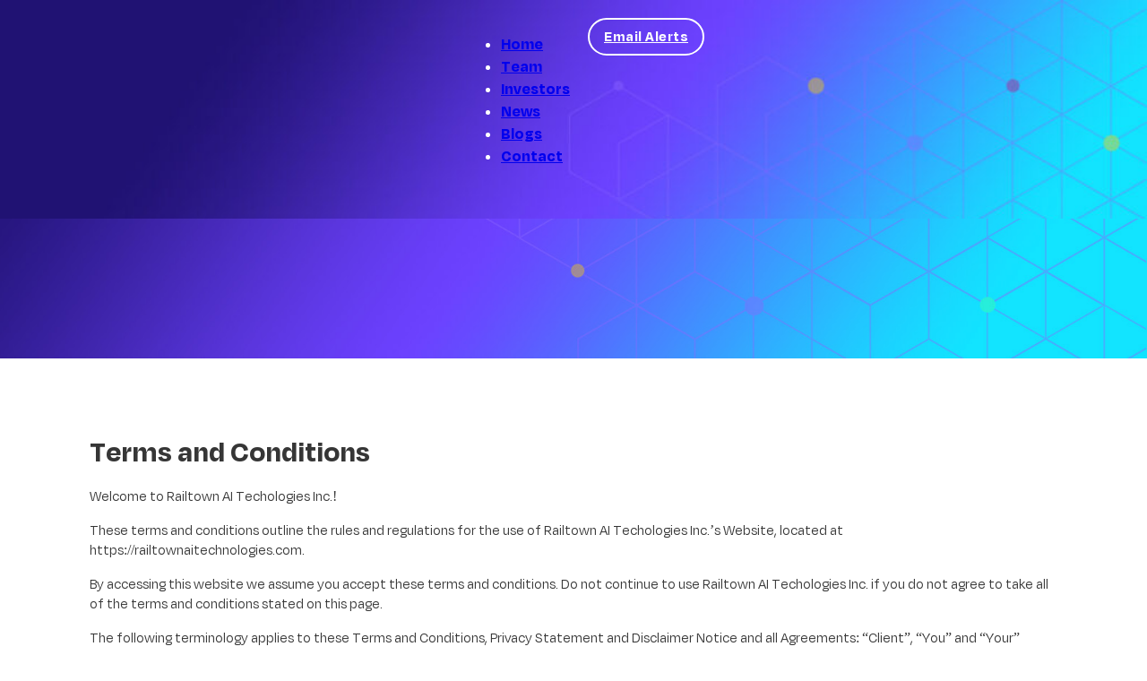

--- FILE ---
content_type: text/html; charset=UTF-8
request_url: https://railtownaitechnologies.com/terms-conditions/
body_size: 13638
content:
<!DOCTYPE html>
<html lang="en-US">
<head>
<meta charset="UTF-8">
<meta name="viewport" content="width=device-width, initial-scale=1">
<meta name='robots' content='index, follow, max-image-preview:large, max-snippet:-1, max-video-preview:-1' />
	<style>img:is([sizes="auto" i], [sizes^="auto," i]) { contain-intrinsic-size: 3000px 1500px }</style>
	
	<!-- This site is optimized with the Yoast SEO plugin v23.2 - https://yoast.com/wordpress/plugins/seo/ -->
	<title>Terms and Conditions - Railtown AI Techologies Inc.</title>
	<link rel="canonical" href="https://railtownaitechnologies.com/terms-conditions/" />
	<meta property="og:locale" content="en_US" />
	<meta property="og:type" content="article" />
	<meta property="og:title" content="Terms and Conditions - Railtown AI Techologies Inc." />
	<meta property="og:description" content="TERMS AND CONDITIONS OF USE Acceptance of the Terms and Conditions of Use These terms and conditions of use for https://www.airestech.com (the “Platform”), constitute a legal agreement and are entered into by and between you and American Aires Inc. (“Company”, “we”, “us”, “our”). The following terms and conditions of use, together with any documents and/or [&hellip;]" />
	<meta property="og:url" content="https://railtownaitechnologies.com/terms-conditions/" />
	<meta property="og:site_name" content="Railtown AI Techologies Inc." />
	<meta property="article:modified_time" content="2024-04-15T19:06:43+00:00" />
	<meta name="twitter:card" content="summary_large_image" />
	<meta name="twitter:label1" content="Est. reading time" />
	<meta name="twitter:data1" content="29 minutes" />
	<script type="application/ld+json" class="yoast-schema-graph">{"@context":"https://schema.org","@graph":[{"@type":"WebPage","@id":"https://railtownaitechnologies.com/terms-conditions/","url":"https://railtownaitechnologies.com/terms-conditions/","name":"Terms and Conditions - Railtown AI Techologies Inc.","isPartOf":{"@id":"https://railtownaitechnologies.com/#website"},"datePublished":"2023-10-25T06:44:53+00:00","dateModified":"2024-04-15T19:06:43+00:00","breadcrumb":{"@id":"https://railtownaitechnologies.com/terms-conditions/#breadcrumb"},"inLanguage":"en-US","potentialAction":[{"@type":"ReadAction","target":["https://railtownaitechnologies.com/terms-conditions/"]}]},{"@type":"BreadcrumbList","@id":"https://railtownaitechnologies.com/terms-conditions/#breadcrumb","itemListElement":[{"@type":"ListItem","position":1,"name":"Home","item":"https://railtownaitechnologies.com/"},{"@type":"ListItem","position":2,"name":"Terms and Conditions"}]},{"@type":"WebSite","@id":"https://railtownaitechnologies.com/#website","url":"https://railtownaitechnologies.com/","name":"Railtown AI Techologies Inc.","description":"","publisher":{"@id":"https://railtownaitechnologies.com/#organization"},"potentialAction":[{"@type":"SearchAction","target":{"@type":"EntryPoint","urlTemplate":"https://railtownaitechnologies.com/?s={search_term_string}"},"query-input":"required name=search_term_string"}],"inLanguage":"en-US"},{"@type":"Organization","@id":"https://railtownaitechnologies.com/#organization","name":"Railtown AI Techologies Inc.","url":"https://railtownaitechnologies.com/","logo":{"@type":"ImageObject","inLanguage":"en-US","@id":"https://railtownaitechnologies.com/#/schema/logo/image/","url":"https://railtownaitechnologies.com/wp-content/uploads/2024/04/logo.svg","contentUrl":"https://railtownaitechnologies.com/wp-content/uploads/2024/04/logo.svg","caption":"Railtown AI Techologies Inc."},"image":{"@id":"https://railtownaitechnologies.com/#/schema/logo/image/"}}]}</script>
	<!-- / Yoast SEO plugin. -->


<link rel='dns-prefetch' href='//js.hs-scripts.com' />
<link rel='dns-prefetch' href='//www.googletagmanager.com' />
<link rel="alternate" type="application/rss+xml" title="Railtown AI Techologies Inc. &raquo; Feed" href="https://railtownaitechnologies.com/feed/" />
<link rel="alternate" type="application/rss+xml" title="Railtown AI Techologies Inc. &raquo; Comments Feed" href="https://railtownaitechnologies.com/comments/feed/" />
<style id='classic-theme-styles-inline-css'>
/*! This file is auto-generated */
.wp-block-button__link{color:#fff;background-color:#32373c;border-radius:9999px;box-shadow:none;text-decoration:none;padding:calc(.667em + 2px) calc(1.333em + 2px);font-size:1.125em}.wp-block-file__button{background:#32373c;color:#fff;text-decoration:none}
</style>
<link rel='stylesheet' id='bricks-frontend-css' href='https://railtownaitechnologies.com/wp-content/themes/bricks/assets/css/frontend.min.css?ver=1712955964' media='all' />
<style id='bricks-frontend-inline-css'>
@font-face{font-family:"Degular";font-weight:300;font-display:swap;src:url(https://railtownaitechnologies.com/wp-content/uploads/2024/04/Degular-Light.ttf) format("truetype");}@font-face{font-family:"Degular";font-weight:400;font-display:swap;src:url(https://railtownaitechnologies.com/wp-content/uploads/2024/04/Degular-Regular.ttf) format("truetype");}@font-face{font-family:"Degular";font-weight:600;font-display:swap;src:url(https://railtownaitechnologies.com/wp-content/uploads/2024/04/Degular-Semibold.ttf) format("truetype");}@font-face{font-family:"Degular";font-weight:700;font-display:swap;src:url(https://railtownaitechnologies.com/wp-content/uploads/2024/04/Degular-Bold.ttf) format("truetype");}

</style>
<link rel='stylesheet' id='bricks-child-css' href='https://railtownaitechnologies.com/wp-content/themes/bricks-child/style.css?ver=1712955964' media='all' />
<link rel='stylesheet' id='bricks-font-awesome-6-brands-css' href='https://railtownaitechnologies.com/wp-content/themes/bricks/assets/css/libs/font-awesome-6-brands.min.css?ver=1712955964' media='all' />
<style id='bricks-frontend-inline-inline-css'>
/* COLOR VARS */
:root {
--bricks-color-oaamel: #000000;
--bricks-color-vsapgh: #ffffff;
--bricks-color-f3c92a: #f5f5f5;
--bricks-color-1b1d1f: #e0e0e0;
--bricks-color-c50fd3: #9e9e9e;
--bricks-color-545f70: #616161;
--bricks-color-662119: #424242;
--bricks-color-d58389: #212121;
--bricks-color-848400: #ffeb3b;
--bricks-color-944de9: #ffc107;
--bricks-color-53ec60: #ff9800;
--bricks-color-0239ca: #ff5722;
--bricks-color-b500e2: #f44336;
--bricks-color-e8bed9: #9c27b0;
--bricks-color-bea82f: #2196f3;
--bricks-color-ba53c9: #03a9f4;
--bricks-color-05e555: #81D4FA;
--bricks-color-544223: #4caf50;
--bricks-color-247bff: #8bc34a;
--bricks-color-e8ab0a: #cddc39;
--bricks-color-ptrohs: rgba(66, 66, 66, 0.59);
--bricks-color-rkbvae: #4b33e5;
--bricks-color-tkvhlj: #333333;
}

/* THEME STYLE CSS */

/* BREAKPOINT: Desktop (BASE) */
 body {font-family: "Degular"; font-size: 16px; text-align: left; font-weight: 400; font-style: normal; line-height: 1.4}
 h1 {font-family: "Degular"; font-weight: 700}
 h2 {font-family: "Degular"; font-weight: 700}
 h3 {font-size: 25px; font-family: "Degular"; font-weight: 700; line-height: 1}
 h4 {font-family: "Degular"; font-weight: 700}
 :root .bricks-button[class*="primary"] {font-family: "Degular"; text-align: center; font-weight: 700; font-style: normal}

/* PAGE CSS (ID: 171, 1035, 173) */

/* BREAKPOINT: Desktop (BASE) */

@media (max-width:767px){
  body.bricks-is-frontend.admin-bar #brx-header.scrolling{
      top: 0px!important;
  }
}


/* HEADER CSS (ID: 171) */
@media (max-width: 767px) {
#brxe-xvlzvo .bricks-nav-menu-wrapper { display: none; }
#brxe-xvlzvo .bricks-mobile-menu-toggle { display: block; }
}
/* BREAKPOINT: Desktop (BASE) */
#brxe-xvlzvo {align-self: center; color: #ffffff; font-size: 16px; font-weight: 500}
#brxe-xvlzvo .bricks-nav-menu > li {margin-left: 25px}
#brxe-xvlzvo .bricks-nav-menu > li > a {font-family: "Degular"; font-weight: 700; font-size: 18px}
#brxe-xvlzvo .bricks-nav-menu > li > .brx-submenu-toggle > * {font-family: "Degular"; font-weight: 700; font-size: 18px}

/* BREAKPOINT: Tablet portrait */
@media (max-width: 991px) {
#brxe-xvlzvo .bricks-nav-menu > li > a {font-size: 15px}
#brxe-xvlzvo .bricks-nav-menu > li > .brx-submenu-toggle > * {font-size: 15px}
#brxe-xvlzvo .bricks-nav-menu > li {margin-left: 15px}
}
/* BREAKPOINT: Mobile landscape */
@media (max-width: 767px) {
#brxe-xvlzvo .bricks-mobile-menu-toggle {color: var(--bricks-color-vsapgh); width: 25px !important}
#brxe-xvlzvo .bricks-mobile-menu-toggle .bar-top {width: 25px !important}
#brxe-xvlzvo .bricks-mobile-menu-toggle .bar-center {width: 25px !important}
#brxe-xvlzvo .bricks-mobile-menu-toggle .bar-bottom {width: 25px !important}
}

/* BREAKPOINT: Desktop (BASE) */
#brxe-byvtkr {background-color: rgba(0, 0, 0, 0); color: #ffffff; font-weight: 700; margin-left: 20px; cursor: pointer}
#brxe-byvtkr:hover {background-color: var(--bricks-color-vsapgh); color: #4b33e5}


/* BREAKPOINT: Desktop (BASE) */
#brxe-mxeopq {flex-direction: row; justify-content: center}

/* BREAKPOINT: Mobile portrait */
@media (max-width: 478px) {
#brxe-mxeopq {max-width: 50%}
}

/* BREAKPOINT: Desktop (BASE) */
#brxe-fpsgha {flex-direction: row; z-index: 10}


/* BREAKPOINT: Desktop (BASE) */
#brxe-nxnghc {padding-top: 20px; padding-bottom: 20px; margin-bottom: -85px; background-image: url(https://railtownaitechnologies.com/wp-content/uploads/2024/04/Railtown.ai_Website_Header-1024x269.jpg); background-size: cover}

/* BREAKPOINT: Tablet portrait */
@media (max-width: 991px) {
#brxe-nxnghc {padding-right: 20px; padding-left: 20px}
}

/* CONTENT CSS (ID: 1035) */

/* BREAKPOINT: Desktop (BASE) */
#brxe-tafavm {color: #ffffff; font-size: 62px; line-height: 1.3; font-family: "Degular"}


/* BREAKPOINT: Desktop (BASE) */
#brxe-buxpna {align-items: center}


/* BREAKPOINT: Desktop (BASE) */
#brxe-udiuew {min-height: 400px; background-image: url(https://railtownaitechnologies.com/wp-content/uploads/2024/04/Railtown.ai_Website_Header.jpg); background-size: cover; background-position: top right; background-repeat: no-repeat; justify-content: center}

/* BREAKPOINT: Mobile portrait */
@media (max-width: 478px) {
#brxe-udiuew {background-image: url(https://railtownaitechnologies.com/wp-content/uploads/2024/04/Railtown.ai_Website_Header_480x400-1.jpg); background-size: cover}
}

/* BREAKPOINT: Desktop (BASE) */
#brxe-kphdac {padding-right: 10px; padding-left: 10px}


/* BREAKPOINT: Desktop (BASE) */
#brxe-ztciaq {padding-top: 80px; padding-bottom: 80px}

/* BREAKPOINT: Tablet portrait */
@media (max-width: 991px) {
#brxe-ztciaq {padding-right: 20px; padding-left: 20px}
}

/* FOOTER CSS (ID: 173) */

/* BREAKPOINT: Desktop (BASE) */
#brxe-ldxxyl {align-self: center; font-size: 50px}

/* BREAKPOINT: Tablet portrait */
@media (max-width: 991px) {
#brxe-ldxxyl {font-size: 40px}
}
/* BREAKPOINT: Mobile portrait */
@media (max-width: 478px) {
#brxe-ldxxyl {font-size: 30px; text-align: center}
}

/* BREAKPOINT: Desktop (BASE) */
#brxe-nmfdoi .form-group:nth-child(1) {width: 50%}
#brxe-nmfdoi .form-group:nth-child(2) {width: 50%}
#brxe-nmfdoi .form-group:nth-child(3) {width: 50%}
#brxe-nmfdoi .form-group:nth-child(4) {width: 50%}
#brxe-nmfdoi .form-group:not(:last-child) {padding-right: 20px; padding-left: 20px}
#brxe-nmfdoi .form-group input {border-radius: 10px; padding-top: 8px; padding-bottom: 8px}
#brxe-nmfdoi .flatpickr {border-radius: 10px; padding-top: 8px; padding-bottom: 8px}
#brxe-nmfdoi select {border-radius: 10px; padding-top: 8px; padding-bottom: 8px; text-align: center; color: rgba(0, 0, 0, 0.66)}
#brxe-nmfdoi textarea {border-radius: 10px; padding-top: 8px; padding-bottom: 8px}
#brxe-nmfdoi .bricks-button:not([type=submit]) {border-radius: 10px}
#brxe-nmfdoi .choose-files {border-radius: 10px}
#brxe-nmfdoi {justify-content: center; padding-top: 30px; padding-bottom: 30px; display: none}
#brxe-nmfdoi ::placeholder {text-align: center; color: rgba(0, 0, 0, 0.66)}
#brxe-nmfdoi .bricks-button {background-color: var(--bricks-color-rkbvae); font-size: 20px; font-weight: 700; color: var(--bricks-color-vsapgh)}
#brxe-nmfdoi button[type=submit].bricks-button {border: 2px solid var(--bricks-color-rkbvae); border-radius: 50px}
#brxe-nmfdoi .bricks-button:hover {background-color: rgba(0, 0, 0, 0); color: var(--bricks-color-rkbvae)}
#brxe-nmfdoi button[type=submit].bricks-button:hover {border: 2px solid var(--bricks-color-rkbvae)}

/* BREAKPOINT: Tablet portrait */
@media (max-width: 991px) {
#brxe-nmfdoi .bricks-button {font-size: 16px}
}
/* BREAKPOINT: Mobile portrait */
@media (max-width: 478px) {
#brxe-nmfdoi .form-group:nth-child(1) {width: 100%}
#brxe-nmfdoi .form-group:nth-child(2) {width: 100%}
#brxe-nmfdoi .form-group:nth-child(3) {width: 100%}
#brxe-nmfdoi .form-group:nth-child(4) {width: 100%}
}

/* BREAKPOINT: Desktop (BASE) */
#brxe-ijkhmi {align-self: center; font-size: 18px}
#brxe-ijkhmi  a {font-size: 18px; font-size: inherit}
.link{color: #4b33e5; text-decoration:underline;} .link:hover{color:#000;}

/* BREAKPOINT: Tablet portrait */
@media (max-width: 991px) {
#brxe-ijkhmi {font-size: 16px}
#brxe-ijkhmi  a {font-size: 16px; font-size: inherit}
}
/* BREAKPOINT: Mobile portrait */
@media (max-width: 478px) {
#brxe-ijkhmi {font-size: 14px; text-align: center}
#brxe-ijkhmi  a {font-size: 14px; text-align: center; font-size: inherit}
}

/* BREAKPOINT: Desktop (BASE) */
#brxe-gffvhk {margin-top: 0; margin-bottom: -155px; padding-top: 50px; padding-right: 50px; padding-bottom: 50px; padding-left: 50px; position: relative; border-radius: 10px; box-shadow: 0 -5px 30px -15px rgba(0, 0, 0, 0.43); background-color: var(--bricks-color-vsapgh)}


/* BREAKPOINT: Tablet portrait */
@media (max-width: 991px) {
#brxe-ffytvl {padding-right: 30px; padding-left: 30px}
}

/* BREAKPOINT: Desktop (BASE) */
#brxe-hkkjjy {font-size: 33px; color: var(--bricks-color-vsapgh); align-self: center; padding-bottom: 20px}

/* BREAKPOINT: Tablet portrait */
@media (max-width: 991px) {
#brxe-hkkjjy {font-size: 25px}
}
/* BREAKPOINT: Mobile portrait */
@media (max-width: 478px) {
#brxe-hkkjjy {font-size: 25px}
}

/* BREAKPOINT: Desktop (BASE) */
#brxe-iljssl {font-size: 30px; color: #ffffff; align-self: center; flex-direction: row}
#brxe-iljssl li.has-link a, #brxe-iljssl li.no-link {padding-top: 15px; padding-right: 15px; padding-bottom: 15px; padding-left: 15px}
#brxe-iljssl .repeater-item:nth-child(3) {color: var(--bricks-color-vsapgh)}

/* BREAKPOINT: Tablet portrait */
@media (max-width: 991px) {
#brxe-iljssl {font-size: 25px}
}
/* BREAKPOINT: Mobile portrait */
@media (max-width: 478px) {
#brxe-iljssl {font-size: 18px}
}

/* BREAKPOINT: Mobile landscape */
@media (max-width: 767px) {
#brxe-tmurjs {max-width: 50%}
}

/* BREAKPOINT: Desktop (BASE) */
#brxe-lsbinh {padding-bottom: 20px; font-size: 33px; color: var(--bricks-color-vsapgh)}

/* BREAKPOINT: Tablet portrait */
@media (max-width: 991px) {
#brxe-lsbinh {font-size: 25px}
}
/* BREAKPOINT: Mobile landscape */
@media (max-width: 767px) {
#brxe-lsbinh {align-self: center}
}

/* BREAKPOINT: Desktop (BASE) */
#brxe-exlijk {font-size: 20px; color: var(--bricks-color-vsapgh)}
#brxe-exlijk  a {font-size: 20px; color: var(--bricks-color-vsapgh); font-size: inherit}

/* BREAKPOINT: Tablet portrait */
@media (max-width: 991px) {
#brxe-exlijk {font-size: 16px}
#brxe-exlijk  a {font-size: 16px; font-size: inherit}
}
/* BREAKPOINT: Mobile landscape */
@media (max-width: 767px) {
#brxe-exlijk {align-self: center; text-align: center}
#brxe-exlijk  a {text-align: center; font-size: inherit}
}
/* BREAKPOINT: Mobile portrait */
@media (max-width: 478px) {
#brxe-exlijk {font-size: 15px}
#brxe-exlijk  a {font-size: 15px; font-size: inherit}
}

/* BREAKPOINT: Desktop (BASE) */
#brxe-fetluj {padding-left: 100px}

/* BREAKPOINT: Mobile landscape */
@media (max-width: 767px) {
#brxe-fetluj {padding-left: 0; max-width: 50%}
}

/* BREAKPOINT: Desktop (BASE) */
#brxe-oqnziw {flex-direction: row}


/* BREAKPOINT: Desktop (BASE) */
#brxe-qaekrm.horizontal .line {border-top-color: var(--bricks-color-vsapgh)}
#brxe-qaekrm.vertical .line {border-right-color: var(--bricks-color-vsapgh)}
#brxe-qaekrm .icon {color: var(--bricks-color-vsapgh)}
#brxe-qaekrm {padding-top: 50px; padding-bottom: 30px}


/* BREAKPOINT: Desktop (BASE) */
#brxe-awvzas {align-self: center; color: var(--bricks-color-vsapgh)}
#brxe-awvzas  a {color: var(--bricks-color-vsapgh); font-size: inherit}

/* BREAKPOINT: Mobile portrait */
@media (max-width: 478px) {
#brxe-awvzas {font-size: 12px}
#brxe-awvzas  a {font-size: 12px; font-size: inherit}
}

/* BREAKPOINT: Desktop (BASE) */
#brxe-txyahi {background-image: linear-gradient(145deg, #28168d 40%, #03a9f4); padding-top: 210px; padding-bottom: 30px; flex-direction: column}

/* BREAKPOINT: Tablet portrait */
@media (max-width: 991px) {
#brxe-txyahi {padding-right: 20px; padding-left: 20px}
}
/* BREAKPOINT: Mobile portrait */
@media (max-width: 478px) {
#brxe-txyahi {font-size: 14px}
}

/* TEMPLATE CSS */
/* BREAKPOINT: Desktop (BASE) */

						#brx-header.sticky.scrolling > .brxe-section,
						#brx-header.sticky.scrolling > .brxe-container,
						#brx-header.sticky.scrolling > .brxe-block,
						#brx-header.sticky.scrolling > .brxe-div {background-image: url(https://railtownaitechnologies.com/wp-content/uploads/2024/04/hb-1024x457.png); background-size: cover}
</style>

<!-- Google tag (gtag.js) snippet added by Site Kit -->
<!-- Google Analytics snippet added by Site Kit -->
<script src="https://www.googletagmanager.com/gtag/js?id=GT-MKT7SR64" id="google_gtagjs-js" async></script>
<script id="google_gtagjs-js-after">
window.dataLayer = window.dataLayer || [];function gtag(){dataLayer.push(arguments);}
gtag("set","linker",{"domains":["railtownaitechnologies.com"]});
gtag("js", new Date());
gtag("set", "developer_id.dZTNiMT", true);
gtag("config", "GT-MKT7SR64");
</script>
<link rel="https://api.w.org/" href="https://railtownaitechnologies.com/wp-json/" /><link rel="alternate" title="JSON" type="application/json" href="https://railtownaitechnologies.com/wp-json/wp/v2/pages/1035" /><link rel="EditURI" type="application/rsd+xml" title="RSD" href="https://railtownaitechnologies.com/xmlrpc.php?rsd" />
<link rel='shortlink' href='https://railtownaitechnologies.com/?p=1035' />
<link rel="alternate" title="oEmbed (JSON)" type="application/json+oembed" href="https://railtownaitechnologies.com/wp-json/oembed/1.0/embed?url=https%3A%2F%2Frailtownaitechnologies.com%2Fterms-conditions%2F" />
<link rel="alternate" title="oEmbed (XML)" type="text/xml+oembed" href="https://railtownaitechnologies.com/wp-json/oembed/1.0/embed?url=https%3A%2F%2Frailtownaitechnologies.com%2Fterms-conditions%2F&#038;format=xml" />
<meta name="generator" content="Site Kit by Google 1.170.0" />			<!-- DO NOT COPY THIS SNIPPET! Start of Page Analytics Tracking for HubSpot WordPress plugin v11.1.34-->
			<script class="hsq-set-content-id" data-content-id="standard-page">
				var _hsq = _hsq || [];
				_hsq.push(["setContentType", "standard-page"]);
			</script>
			<!-- DO NOT COPY THIS SNIPPET! End of Page Analytics Tracking for HubSpot WordPress plugin -->
			<link rel="icon" href="https://railtownaitechnologies.com/wp-content/uploads/2024/04/cropped-Railtown_Favicon-32x32.png" sizes="32x32" />
<link rel="icon" href="https://railtownaitechnologies.com/wp-content/uploads/2024/04/cropped-Railtown_Favicon-192x192.png" sizes="192x192" />
<link rel="apple-touch-icon" href="https://railtownaitechnologies.com/wp-content/uploads/2024/04/cropped-Railtown_Favicon-180x180.png" />
<meta name="msapplication-TileImage" content="https://railtownaitechnologies.com/wp-content/uploads/2024/04/cropped-Railtown_Favicon-270x270.png" />
		<style id="wp-custom-css">
			#hubspot-form form {
    display: grid;
    grid-template-columns: 1fr 1fr;
    gap: 16px; 
}
div.input {
	border: none;
}
.submitted-message {
    text-align: center;
    font-family: "Degular" !important;
    font-size: 16px;
    font-weight: 400;
    font-style: normal;
    line-height: 1.4;
    color: #000;
}
div.input input {
    display: flex;
    flex-direction: column;
	    border-radius: 10px;
    padding-top: 8px;
    padding-bottom: 8px;
}
div.input input::placeholder {
	color: #000;
	text-align: center;
}
.actions .hs-button {
    background-color: var(--bricks-color-rkbvae);
    font-size: 20px;
    color: var(--bricks-color-vsapgh);
	  font-family: "Degular";
    text-align: center;
    font-weight: 700;
    font-style: normal;
	  background-image: linear-gradient(104deg, #4b33e5, #03a9f4) !important;
    border: 2px solid !important;
	border-radius: 50px;
    letter-spacing: .5px;
    padding: .5em 1em;
}
.actions .hs-button:hover {
    background-color: rgba(0, 0, 0, 0);
    color: var(--bricks-color-rkbvae);
	background-image: linear-gradient(rgba(0, 0, 0, 0), rgba(0, 0, 0, 0)) !important;
    border: 2px solid !important;
}
.hs_submit.hs-submit {
    grid-column: span 2;
    display: flex;
    justify-content: center;
    align-items: center;
    margin-top: 16px;
}

@media (max-width: 430px) {

#hsForm_6588968a-9f7c-4ce7-98c5-35fc8f95b2e8 {
        grid-template-columns: 1fr;
}
.hs_submit.hs-submit {
        grid-column: span 1;
}
	
	
}

/* end hubspot */

.same-height-posts .bricks-layout-wrapper li {
border: 1px solid var(--bricks-border-color);
    border-radius: 10px;		
}
.bricks-pagination {
	margin-top: 50px;
}
.bricks-pagination ul.page-numbers {
    width: 205px;
    border-radius: 30px;
    height: 61px;
	  margin: 0 auto;
	  border: 1px solid var(--bricks-border-color);
}
.bricks-pagination ul.page-numbers li a:hover,
.bricks-pagination ul.page-numbers li span:hover {
    color: var(--bricks-color-rkbvae) !important;
}
.brxe-form .bricks-button {
	background-image: linear-gradient(104deg, #4b33e5, #03a9f4) !important;
    border: 2px solid !important;
}
.brxe-form .bricks-button:hover {
	background-image: linear-gradient(rgba(0, 0, 0, 0), rgba(0, 0, 0, 0)) !important;
    border: 2px solid !important;
}
@media (max-width: 430px) {

.br-mbl-only br {
	display: none;
}

}

@media (min-width: 769px) {
	

	
}

.single-post .brxe-post-content a{
	color: #4b33e5;
}
.single-post .brxe-post-content a:hover{
	color: #333;
}		</style>
		
<!-- Facebook Open Graph (by Bricks) -->
<meta property="og:url" content="https://railtownaitechnologies.com/terms-conditions/" />
<meta property="og:site_name" content="Railtown AI Techologies Inc." />
<meta property="og:title" content="Terms and Conditions" />
<meta property="og:description" content="TERMS AND CONDITIONS OF USE Acceptance of the Terms and Conditions of Use These terms and conditions of use for https://www.airestech.com (the “Platform”), constitute a legal agreement and are entered into by and between you and American Aires Inc. (“Company”, “we”, “us”, “our”). The following terms and conditions of use, together with any documents and/or [&hellip;]" />
<meta property="og:type" content="website" />
	<script>!function () {var reb2b = window.reb2b = window.reb2b || [];if (reb2b.invoked) return;reb2b.invoked = true;reb2b.methods = ["identify", "collect"];reb2b.factory = function (method) {return function () {var args = Array.prototype.slice.call(arguments);args.unshift(method);reb2b.push(args);return reb2b;};};for (var i = 0; i < reb2b.methods.length; i++) {var key = reb2b.methods[i];reb2b[key] = reb2b.factory(key);}reb2b.load = function (key) {var script = document.createElement("script");script.type = "text/javascript";script.async = true;script.src = "https://s3-us-west-2.amazonaws.com/b2bjsstore/b/" + key + "/reb2b.js.gz";var first = document.getElementsByTagName("script")[0];first.parentNode.insertBefore(script, first);};reb2b.SNIPPET_VERSION = "1.0.1";reb2b.load("46DJ4HMVE261");}();</script>
</head>

<body class="wp-singular page-template-default page page-id-1035 wp-theme-bricks wp-child-theme-bricks-child brx-body bricks-is-frontend wp-embed-responsive">		<a class="skip-link" href="#brx-content" aria-label="Skip to main content">Skip to main content</a>

					<a class="skip-link" href="#brx-footer" aria-label="Skip to footer">Skip to footer</a>
			<header id="brx-header" class="sticky"><section id="brxe-nxnghc" class="brxe-section bricks-lazy-hidden"><div id="brxe-fpsgha" class="brxe-container bricks-lazy-hidden"><div id="brxe-mxeopq" class="brxe-block bricks-lazy-hidden"><div id="brxe-xvlzvo" data-script-id="xvlzvo" class="brxe-nav-menu"><nav class="bricks-nav-menu-wrapper mobile_landscape"><ul id="menu-menu" class="bricks-nav-menu"><li id="menu-item-1523" class="menu-item menu-item-type-custom menu-item-object-custom menu-item-home menu-item-1523 bricks-menu-item"><a href="https://railtownaitechnologies.com/">Home</a></li>
<li id="menu-item-1261" class="menu-item menu-item-type-post_type menu-item-object-page menu-item-1261 bricks-menu-item"><a href="https://railtownaitechnologies.com/team/">Team</a></li>
<li id="menu-item-2171" class="menu-item menu-item-type-post_type menu-item-object-page menu-item-2171 bricks-menu-item"><a href="https://railtownaitechnologies.com/investors/">Investors</a></li>
<li id="menu-item-2491" class="menu-item menu-item-type-post_type menu-item-object-page menu-item-2491 bricks-menu-item"><a href="https://railtownaitechnologies.com/news-releases/">News</a></li>
<li id="menu-item-2304" class="menu-item menu-item-type-post_type menu-item-object-page menu-item-2304 bricks-menu-item"><a href="https://railtownaitechnologies.com/blogs/">Blogs</a></li>
<li id="menu-item-1256" class="menu-item menu-item-type-post_type menu-item-object-page menu-item-1256 bricks-menu-item"><a href="https://railtownaitechnologies.com/contact/">Contact</a></li>
</ul></nav>			<button class="bricks-mobile-menu-toggle" aria-haspopup="true" aria-label="Mobile menu" aria-expanded="false">
				<span class="bar-top"></span>
				<span class="bar-center"></span>
				<span class="bar-bottom"></span>
			</button>
			<nav class="bricks-mobile-menu-wrapper left"><ul id="menu-menu-1" class="bricks-mobile-menu"><li class="menu-item menu-item-type-custom menu-item-object-custom menu-item-home menu-item-1523 bricks-menu-item"><a href="https://railtownaitechnologies.com/">Home</a></li>
<li class="menu-item menu-item-type-post_type menu-item-object-page menu-item-1261 bricks-menu-item"><a href="https://railtownaitechnologies.com/team/">Team</a></li>
<li class="menu-item menu-item-type-post_type menu-item-object-page menu-item-2171 bricks-menu-item"><a href="https://railtownaitechnologies.com/investors/">Investors</a></li>
<li class="menu-item menu-item-type-post_type menu-item-object-page menu-item-2491 bricks-menu-item"><a href="https://railtownaitechnologies.com/news-releases/">News</a></li>
<li class="menu-item menu-item-type-post_type menu-item-object-page menu-item-2304 bricks-menu-item"><a href="https://railtownaitechnologies.com/blogs/">Blogs</a></li>
<li class="menu-item menu-item-type-post_type menu-item-object-page menu-item-1256 bricks-menu-item"><a href="https://railtownaitechnologies.com/contact/">Contact</a></li>
</ul></nav><div class="bricks-mobile-menu-overlay"></div></div><a id="brxe-byvtkr" class="brxe-button bricks-button outline bricks-color-primary circle" href="https://railtownaitechnologies.com/email-alerts/">Email Alerts</a></div></div></section></header><main id="brx-content"><section id="brxe-udiuew" class="brxe-section bricks-lazy-hidden"><div id="brxe-buxpna" class="brxe-container bricks-lazy-hidden"><h3 id="brxe-tafavm" class="brxe-heading">Terms and Conditions</h3></div></section><section id="brxe-ztciaq" class="brxe-section bricks-lazy-hidden"><div id="brxe-kphdac" class="brxe-container bricks-lazy-hidden"><div id="brxe-zdiwnv" class="brxe-text"><h2><strong>Terms and Conditions</strong></h2>
<p>Welcome to Railtown AI Techologies Inc.!</p>
<p>These terms and conditions outline the rules and regulations for the use of Railtown AI Techologies Inc.&#8217;s Website, located at https://railtownaitechnologies.com.</p>
<p>By accessing this website we assume you accept these terms and conditions. Do not continue to use Railtown AI Techologies Inc. if you do not agree to take all of the terms and conditions stated on this page.</p>
<p>The following terminology applies to these Terms and Conditions, Privacy Statement and Disclaimer Notice and all Agreements: &#8220;Client&#8221;, &#8220;You&#8221; and &#8220;Your&#8221; refers to you, the person log on this website and compliant to the Company&#8217;s terms and conditions. &#8220;The Company&#8221;, &#8220;Ourselves&#8221;, &#8220;We&#8221;, &#8220;Our&#8221; and &#8220;Us&#8221;, refers to our Company. &#8220;Party&#8221;, &#8220;Parties&#8221;, or &#8220;Us&#8221;, refers to both the Client and ourselves. All terms refer to the offer, acceptance and consideration of payment necessary to undertake the process of our assistance to the Client in the most appropriate manner for the express purpose of meeting the Client&#8217;s needs in respect of provision of the Company&#8217;s stated services, in accordance with and subject to, prevailing law of ca. Any use of the above terminology or other words in the singular, plural, capitalization and/or he/she or they, are taken as interchangeable and therefore as referring to same.</p>
<h3><strong>Cookies</strong></h3>
<p>We employ the use of cookies. By accessing Railtown AI Techologies Inc., you agreed to use cookies in agreement with the Railtown AI Techologies Inc.&#8217;s Privacy Policy.</p>
<p>Most interactive websites use cookies to let us retrieve the user&#8217;s details for each visit. Cookies are used by our website to enable the functionality of certain areas to make it easier for people visiting our website. Some of our affiliate/advertising partners may also use cookies.</p>
<h3><strong>License</strong></h3>
<p>Unless otherwise stated, Railtown AI Techologies Inc. and/or its licensors own the intellectual property rights for all material on Railtown AI Techologies Inc.. All intellectual property rights are reserved. You may access this from Railtown AI Techologies Inc. for your own personal use subjected to restrictions set in these terms and conditions.</p>
<p>You must not:</p>
<ul>
<li>Republish material from Railtown AI Techologies Inc.</li>
<li>Sell, rent or sub-license material from Railtown AI Techologies Inc.</li>
<li>Reproduce, duplicate or copy material from Railtown AI Techologies Inc.</li>
<li>Redistribute content from Railtown AI Techologies Inc.</li>
</ul>
<p>Parts of this website offer an opportunity for users to post and exchange opinions and information in certain areas of the website. Railtown AI Techologies Inc. does not filter, edit, publish or review Comments prior to their presence on the website. Comments do not reflect the views and opinions of Railtown AI Techologies Inc.,its agents and/or affiliates. Comments reflect the views and opinions of the person who post their views and opinions. To the extent permitted by applicable laws, Railtown AI Techologies Inc. shall not be liable for the Comments or for any liability, damages or expenses caused and/or suffered as a result of any use of and/or posting of and/or appearance of the Comments on this website.</p>
<p>Railtown AI Techologies Inc. reserves the right to monitor all Comments and to remove any Comments which can be considered inappropriate, offensive or causes breach of these Terms and Conditions.</p>
<p>You warrant and represent that:</p>
<ul>
<li>You are entitled to post the Comments on our website and have all necessary licenses and consents to do so;</li>
<li>The Comments do not invade any intellectual property right, including without limitation copyright, patent or trademark of any third party;</li>
<li>The Comments do not contain any defamatory, libelous, offensive, indecent or otherwise unlawful material which is an invasion of privacy</li>
<li>The Comments will not be used to solicit or promote business or custom or present commercial activities or unlawful activity.</li>
</ul>
<p>You hereby grant Railtown AI Techologies Inc. a non-exclusive license to use, reproduce, edit and authorize others to use, reproduce and edit any of your Comments in any and all forms, formats or media.</p>
<h3><strong>Hyperlinking to our Content</strong></h3>
<p>The following organizations may link to our Website without prior written approval:</p>
<ul>
<li>Government agencies;</li>
<li>Search engines;</li>
<li>News organizations;</li>
<li>Online directory distributors may link to our Website in the same manner as they hyperlink to the Websites of other listed businesses; and</li>
<li>System wide Accredited Businesses except soliciting non-profit organizations, charity shopping malls, and charity fundraising groups which may not hyperlink to our Web site.</li>
</ul>
<p>These organizations may link to our home page, to publications or to other Website information so long as the link: (a) is not in any way deceptive; (b) does not falsely imply sponsorship, endorsement or approval of the linking party and its products and/or services; and (c) fits within the context of the linking party&#8217;s site.</p>
<p>We may consider and approve other link requests from the following types of organizations:</p>
<ul>
<li>commonly-known consumer and/or business information sources;</li>
<li>dot.com community sites;</li>
<li>associations or other groups representing charities;</li>
<li>online directory distributors;</li>
<li>internet portals;</li>
<li>accounting, law and consulting firms; and</li>
<li>educational institutions and trade associations.</li>
</ul>
<p>We will approve link requests from these organizations if we decide that: (a) the link would not make us look unfavorably to ourselves or to our accredited businesses; (b) the organization does not have any negative records with us; (c) the benefit to us from the visibility of the hyperlink compensates the absence of Railtown AI Techologies Inc.; and (d) the link is in the context of general resource information.</p>
<p>These organizations may link to our home page so long as the link: (a) is not in any way deceptive; (b) does not falsely imply sponsorship, endorsement or approval of the linking party and its products or services; and (c) fits within the context of the linking party&#8217;s site.</p>
<p>If you are one of the organizations listed in paragraph 2 above and are interested in linking to our website, you must inform us by sending an e-mail to Railtown AI Techologies Inc.. Please include your name, your organization name, contact information as well as the URL of your site, a list of any URLs from which you intend to link to our Website, and a list of the URLs on our site to which you would like to link. Wait 2-3 weeks for a response.</p>
<p>Approved organizations may hyperlink to our Website as follows:</p>
<ul>
<li>By use of our corporate name; or</li>
<li>By use of the uniform resource locator being linked to; or</li>
<li>By use of any other description of our Website being linked to that makes sense within the context and format of content on the linking party&#8217;s site.</li>
</ul>
<p>No use of Railtown AI Techologies Inc.&#8217;s logo or other artwork will be allowed for linking absent a trademark license agreement.</p>
<h3><strong>iFrames</strong></h3>
<p>Without prior approval and written permission, you may not create frames around our Webpages that alter in any way the visual presentation or appearance of our Website.</p>
<h3><strong>Content Liability</strong></h3>
<p>We shall not be hold responsible for any content that appears on your Website. You agree to protect and defend us against all claims that is rising on your Website. No link(s) should appear on any Website that may be interpreted as libelous, obscene or criminal, or which infringes, otherwise violates, or advocates the infringement or other violation of, any third party rights.</p>
<h3><strong>Reservation of Rights</strong></h3>
<p>We reserve the right to request that you remove all links or any particular link to our Website. You approve to immediately remove all links to our Website upon request. We also reserve the right to amen these terms and conditions and it&#8217;s linking policy at any time. By continuously linking to our Website, you agree to be bound to and follow these linking terms and conditions.</p>
<h3><strong>Removal of links from our website</strong></h3>
<p>If you find any link on our Website that is offensive for any reason, you are free to contact and inform us any moment. We will consider requests to remove links but we are not obligated to or so or to respond to you directly.</p>
<p>We do not ensure that the information on this website is correct, we do not warrant its completeness or accuracy; nor do we promise to ensure that the website remains available or that the material on the website is kept up to date.</p>
<h3><strong>Disclaimer</strong></h3>
<p>To the maximum extent permitted by applicable law, we exclude all representations, warranties and conditions relating to our website and the use of this website. Nothing in this disclaimer will:</p>
<ul>
<li>limit or exclude our or your liability for death or personal injury;</li>
<li>limit or exclude our or your liability for fraud or fraudulent misrepresentation;</li>
<li>limit any of our or your liabilities in any way that is not permitted under applicable law; or</li>
<li>exclude any of our or your liabilities that may not be excluded under applicable law.</li>
</ul>
<p>The limitations and prohibitions of liability set in this Section and elsewhere in this disclaimer: (a) are subject to the preceding paragraph; and (b) govern all liabilities arising under the disclaimer, including liabilities arising in contract, in tort and for breach of statutory duty.</p>
<p>As long as the website and the information and services on the website are provided free of charge, we will not be liable for any loss or damage of any nature.</p>
</div></div></section></main><footer id="brx-footer"><div id="brxe-ffytvl" class="brxe-container hide bricks-lazy-hidden"><div id="brxe-gffvhk" class="brxe-container bricks-lazy-hidden"><h3 id="brxe-ldxxyl" class="brxe-heading">Receive Our News & Updates</h3>		<form id="brxe-nmfdoi" data-script-id="nmfdoi" class="brxe-form" method="post" data-element-id="nmfdoi">
			
				<div class="form-group" role="group" aria-labelledby="label-7066f4">
				<input id="form-field-5007c0" name="form-field-7066f4" aria-label="Name" type="text" value placeholder="Full Name" spellcheck="false">
				
				
							</div>
				
				<div class="form-group" role="group" aria-labelledby="label-658a00">
				<input id="form-field-ea373b" name="form-field-658a00" aria-label="Email" type="email" value placeholder="Email" required>
				
				
							</div>
				
				<div class="form-group" role="group" aria-labelledby="label-nxhsvv">
				<input id="form-field-979761" name="form-field-nxhsvv" aria-label="Company" type="text" value placeholder="Company" spellcheck="false">
				
				
							</div>
				
				<div class="form-group" role="group" aria-labelledby="label-euldjr">
				<input id="form-field-16e1b8" name="form-field-euldjr" aria-label="Phone" type="tel" value placeholder="Phone">
				
				
							</div>
				
		  <div class="form-group submit-button-wrapper">
				<button type="submit" class="bricks-button bricks-background-primary">
					<span class="text">Sign Up</span><span class="loading"><svg version="1.1" viewBox="0 0 24 24" xmlns="http://www.w3.org/2000/svg" xmlns:xlink="http://www.w3.org/1999/xlink"><g stroke-linecap="round" stroke-width="1" stroke="currentColor" fill="none" stroke-linejoin="round"><path d="M0.927,10.199l2.787,4.151l3.205,-3.838"></path><path d="M23.5,14.5l-2.786,-4.15l-3.206,3.838"></path><path d="M20.677,10.387c0.834,4.408 -2.273,8.729 -6.509,9.729c-2.954,0.699 -5.916,-0.238 -7.931,-2.224"></path><path d="M3.719,14.325c-1.314,-4.883 1.969,-9.675 6.538,-10.753c3.156,-0.747 6.316,0.372 8.324,2.641"></path></g><path fill="none" d="M0,0h24v24h-24Z"></path></svg>
</span>				</button>
			</div>
		</form>
		<div id="brxe-lcmayn" class="brxe-shortcode"><section id="brxe-itdvuu" class="brxe-section bricks-lazy-hidden"><div id="brxe-pmqdqi" class="brxe-container bricks-lazy-hidden"><div id="hubspot-form" class="brxe-text-basic"><script charset="utf-8" type="text/javascript" src="//js.hsforms.net/forms/embed/v2.js"></script>
<script>
  hbspt.forms.create({
    region: "na1",
    portalId: "40162161",
    formId: "6588968a-9f7c-4ce7-98c5-35fc8f95b2e8"
  });
</script></div></div></section></div><div id="brxe-ijkhmi" class="brxe-text"><p>We respect your <strong><a class="link" href="/privacy-policy/">privacy</a>.</strong> You can unsubscribe at any time.</p>
</div></div></div><section id="brxe-txyahi" class="brxe-section bricks-lazy-hidden"><div id="brxe-oqnziw" class="brxe-container bricks-lazy-hidden"><div id="brxe-tmurjs" class="brxe-block bricks-lazy-hidden"><h3 id="brxe-hkkjjy" class="brxe-heading">Get Social</h3><ul id="brxe-iljssl" class="brxe-social-icons"><li class="repeater-item has-link"><a href="https://twitter.com/railtown_ai" target="_blank"><i class="fab fa-x-twitter"></i></a></li><li class="repeater-item has-link"><a href="https://www.youtube.com/channel/UC32zC5BNzUXar_dnzT0LtVA" target="_blank"><i class="fab fa-youtube"></i></a></li><li class="repeater-item has-link"><a href="https://www.instagram.com/railtown_ai/" target="_blank"><i class="fab fa-instagram"></i></a></li><li class="repeater-item has-link"><a href="https://www.linkedin.com/company/railtown-ai/" target="_blank"><i class="fab fa-linkedin-in"></i></a></li></ul></div><div id="brxe-fetluj" class="brxe-block bricks-lazy-hidden"><h3 id="brxe-lsbinh" class="brxe-heading">IR Contact</h3><div id="brxe-exlijk" class="brxe-text"><p><strong>Email</strong><br />investors@railtown.ai</p>
<p><strong>Address</strong><br />8337 Eastlake Drive, Unit 104<br />Burnaby, BC, Canada<br />V5A 4W2</p>
</div></div></div><div id="brxe-qaekrm" class="brxe-divider horizontal"><div class="line"></div></div><div id="brxe-awvzas" class="brxe-text"><p>© Railtown AI Technologies Inc.    |    <a href="/privacy-policy/">Privacy Policy</a>    |    <a href="https://railtown.ai/" target="_blank" rel="noopener">Customer Site</a></p>
</div></section></footer><script type="speculationrules">
{"prefetch":[{"source":"document","where":{"and":[{"href_matches":"\/*"},{"not":{"href_matches":["\/wp-*.php","\/wp-admin\/*","\/wp-content\/uploads\/*","\/wp-content\/*","\/wp-content\/plugins\/*","\/wp-content\/themes\/bricks-child\/*","\/wp-content\/themes\/bricks\/*","\/*\\?(.+)"]}},{"not":{"selector_matches":"a[rel~=\"nofollow\"]"}},{"not":{"selector_matches":".no-prefetch, .no-prefetch a"}}]},"eagerness":"conservative"}]}
</script>
<style id='bricks-dynamic-data-inline-css'>

/* TEMPLATE SHORTCODE CSS (ID: 2050) */

/* BREAKPOINT: Desktop (BASE) */
#hubspot-form {width: 100%; margin-top: 30px; margin-bottom: 5px}


</style>
<script id="leadin-script-loader-js-js-extra">
var leadin_wordpress = {"userRole":"visitor","pageType":"page","leadinPluginVersion":"11.1.34"};
</script>
<script src="https://js.hs-scripts.com/40162161.js?integration=WordPress&amp;ver=11.1.34" id="leadin-script-loader-js-js"></script>
<script id="bricks-scripts-js-extra">
var bricksData = {"debug":"","locale":"en_US","ajaxUrl":"https:\/\/railtownaitechnologies.com\/wp-admin\/admin-ajax.php","restApiUrl":"https:\/\/railtownaitechnologies.com\/wp-json\/bricks\/v1\/","nonce":"e427c11330","formNonce":"5965ffb1e0","wpRestNonce":"9350e19043","postId":"1035","recaptchaIds":[],"animatedTypingInstances":[],"videoInstances":[],"splideInstances":[],"tocbotInstances":[],"swiperInstances":[],"queryLoopInstances":[],"interactions":[],"filterInstances":[],"isotopeInstances":[],"mapStyles":{"ultraLightWithLabels":{"label":"Ultra light with labels","style":"[ { \"featureType\": \"water\", \"elementType\": \"geometry\", \"stylers\": [ { \"color\": \"#e9e9e9\" }, { \"lightness\": 17 } ] }, { \"featureType\": \"landscape\", \"elementType\": \"geometry\", \"stylers\": [ { \"color\": \"#f5f5f5\" }, { \"lightness\": 20 } ] }, { \"featureType\": \"road.highway\", \"elementType\": \"geometry.fill\", \"stylers\": [ { \"color\": \"#ffffff\" }, { \"lightness\": 17 } ] }, { \"featureType\": \"road.highway\", \"elementType\": \"geometry.stroke\", \"stylers\": [ { \"color\": \"#ffffff\" }, { \"lightness\": 29 }, { \"weight\": 0.2 } ] }, { \"featureType\": \"road.arterial\", \"elementType\": \"geometry\", \"stylers\": [ { \"color\": \"#ffffff\" }, { \"lightness\": 18 } ] }, { \"featureType\": \"road.local\", \"elementType\": \"geometry\", \"stylers\": [ { \"color\": \"#ffffff\" }, { \"lightness\": 16 } ] }, { \"featureType\": \"poi\", \"elementType\": \"geometry\", \"stylers\": [ { \"color\": \"#f5f5f5\" }, { \"lightness\": 21 } ] }, { \"featureType\": \"poi.park\", \"elementType\": \"geometry\", \"stylers\": [ { \"color\": \"#dedede\" }, { \"lightness\": 21 } ] }, { \"elementType\": \"labels.text.stroke\", \"stylers\": [ { \"visibility\": \"on\" }, { \"color\": \"#ffffff\" }, { \"lightness\": 16 } ] }, { \"elementType\": \"labels.text.fill\", \"stylers\": [ { \"saturation\": 36 }, { \"color\": \"#333333\" }, { \"lightness\": 40 } ] }, { \"elementType\": \"labels.icon\", \"stylers\": [ { \"visibility\": \"off\" } ] }, { \"featureType\": \"transit\", \"elementType\": \"geometry\", \"stylers\": [ { \"color\": \"#f2f2f2\" }, { \"lightness\": 19 } ] }, { \"featureType\": \"administrative\", \"elementType\": \"geometry.fill\", \"stylers\": [ { \"color\": \"#fefefe\" }, { \"lightness\": 20 } ] }, { \"featureType\": \"administrative\", \"elementType\": \"geometry.stroke\", \"stylers\": [ { \"color\": \"#fefefe\" }, { \"lightness\": 17 }, { \"weight\": 1.2 } ] } ]"},"blueWater":{"label":"Blue water","style":"[ { \"featureType\": \"administrative\", \"elementType\": \"labels.text.fill\", \"stylers\": [ { \"color\": \"#444444\" } ] }, { \"featureType\": \"landscape\", \"elementType\": \"all\", \"stylers\": [ { \"color\": \"#f2f2f2\" } ] }, { \"featureType\": \"poi\", \"elementType\": \"all\", \"stylers\": [ { \"visibility\": \"off\" } ] }, { \"featureType\": \"road\", \"elementType\": \"all\", \"stylers\": [ { \"saturation\": -100 }, { \"lightness\": 45 } ] }, { \"featureType\": \"road.highway\", \"elementType\": \"all\", \"stylers\": [ { \"visibility\": \"simplified\" } ] }, { \"featureType\": \"road.arterial\", \"elementType\": \"labels.icon\", \"stylers\": [ { \"visibility\": \"off\" } ] }, { \"featureType\": \"transit\", \"elementType\": \"all\", \"stylers\": [ { \"visibility\": \"off\" } ] }, { \"featureType\": \"water\", \"elementType\": \"all\", \"stylers\": [ { \"color\": \"#46bcec\" }, { \"visibility\": \"on\" } ] } ]"},"lightDream":{"label":"Light dream","style":"[ { \"featureType\": \"landscape\", \"stylers\": [ { \"hue\": \"#FFBB00\" }, { \"saturation\": 43.400000000000006 }, { \"lightness\": 37.599999999999994 }, { \"gamma\": 1 } ] }, { \"featureType\": \"road.highway\", \"stylers\": [ { \"hue\": \"#FFC200\" }, { \"saturation\": -61.8 }, { \"lightness\": 45.599999999999994 }, { \"gamma\": 1 } ] }, { \"featureType\": \"road.arterial\", \"stylers\": [ { \"hue\": \"#FF0300\" }, { \"saturation\": -100 }, { \"lightness\": 51.19999999999999 }, { \"gamma\": 1 } ] }, { \"featureType\": \"road.local\", \"stylers\": [ { \"hue\": \"#FF0300\" }, { \"saturation\": -100 }, { \"lightness\": 52 }, { \"gamma\": 1 } ] }, { \"featureType\": \"water\", \"stylers\": [ { \"hue\": \"#0078FF\" }, { \"saturation\": -13.200000000000003 }, { \"lightness\": 2.4000000000000057 }, { \"gamma\": 1 } ] }, { \"featureType\": \"poi\", \"stylers\": [ { \"hue\": \"#00FF6A\" }, { \"saturation\": -1.0989010989011234 }, { \"lightness\": 11.200000000000017 }, { \"gamma\": 1 } ] } ]"},"blueEssence":{"label":"Blue essence","style":"[ { \"featureType\": \"landscape.natural\", \"elementType\": \"geometry.fill\", \"stylers\": [ { \"visibility\": \"on\" }, { \"color\": \"#e0efef\" } ] }, { \"featureType\": \"poi\", \"elementType\": \"geometry.fill\", \"stylers\": [ { \"visibility\": \"on\" }, { \"hue\": \"#1900ff\" }, { \"color\": \"#c0e8e8\" } ] }, { \"featureType\": \"road\", \"elementType\": \"geometry\", \"stylers\": [ { \"lightness\": 100 }, { \"visibility\": \"simplified\" } ] }, { \"featureType\": \"road\", \"elementType\": \"labels\", \"stylers\": [ { \"visibility\": \"off\" } ] }, { \"featureType\": \"transit.line\", \"elementType\": \"geometry\", \"stylers\": [ { \"visibility\": \"on\" }, { \"lightness\": 700 } ] }, { \"featureType\": \"water\", \"elementType\": \"all\", \"stylers\": [ { \"color\": \"#7dcdcd\" } ] } ]"},"appleMapsesque":{"label":"Apple maps-esque","style":"[ { \"featureType\": \"landscape.man_made\", \"elementType\": \"geometry\", \"stylers\": [ { \"color\": \"#f7f1df\" } ] }, { \"featureType\": \"landscape.natural\", \"elementType\": \"geometry\", \"stylers\": [ { \"color\": \"#d0e3b4\" } ] }, { \"featureType\": \"landscape.natural.terrain\", \"elementType\": \"geometry\", \"stylers\": [ { \"visibility\": \"off\" } ] }, { \"featureType\": \"poi\", \"elementType\": \"labels\", \"stylers\": [ { \"visibility\": \"off\" } ] }, { \"featureType\": \"poi.business\", \"elementType\": \"all\", \"stylers\": [ { \"visibility\": \"off\" } ] }, { \"featureType\": \"poi.medical\", \"elementType\": \"geometry\", \"stylers\": [ { \"color\": \"#fbd3da\" } ] }, { \"featureType\": \"poi.park\", \"elementType\": \"geometry\", \"stylers\": [ { \"color\": \"#bde6ab\" } ] }, { \"featureType\": \"road\", \"elementType\": \"geometry.stroke\", \"stylers\": [ { \"visibility\": \"off\" } ] }, { \"featureType\": \"road\", \"elementType\": \"labels\", \"stylers\": [ { \"visibility\": \"off\" } ] }, { \"featureType\": \"road.highway\", \"elementType\": \"geometry.fill\", \"stylers\": [ { \"color\": \"#ffe15f\" } ] }, { \"featureType\": \"road.highway\", \"elementType\": \"geometry.stroke\", \"stylers\": [ { \"color\": \"#efd151\" } ] }, { \"featureType\": \"road.arterial\", \"elementType\": \"geometry.fill\", \"stylers\": [ { \"color\": \"#ffffff\" } ] }, { \"featureType\": \"road.local\", \"elementType\": \"geometry.fill\", \"stylers\": [ { \"color\": \"black\" } ] }, { \"featureType\": \"transit.station.airport\", \"elementType\": \"geometry.fill\", \"stylers\": [ { \"color\": \"#cfb2db\" } ] }, { \"featureType\": \"water\", \"elementType\": \"geometry\", \"stylers\": [ { \"color\": \"#a2daf2\" } ] } ]"},"paleDawn":{"label":"Pale dawn","style":"[ { \"featureType\": \"administrative\", \"elementType\": \"all\", \"stylers\": [ { \"visibility\": \"on\" }, { \"lightness\": 33 } ] }, { \"featureType\": \"landscape\", \"elementType\": \"all\", \"stylers\": [ { \"color\": \"#f2e5d4\" } ] }, { \"featureType\": \"poi.park\", \"elementType\": \"geometry\", \"stylers\": [ { \"color\": \"#c5dac6\" } ] }, { \"featureType\": \"poi.park\", \"elementType\": \"labels\", \"stylers\": [ { \"visibility\": \"on\" }, { \"lightness\": 20 } ] }, { \"featureType\": \"road\", \"elementType\": \"all\", \"stylers\": [ { \"lightness\": 20 } ] }, { \"featureType\": \"road.highway\", \"elementType\": \"geometry\", \"stylers\": [ { \"color\": \"#c5c6c6\" } ] }, { \"featureType\": \"road.arterial\", \"elementType\": \"geometry\", \"stylers\": [ { \"color\": \"#e4d7c6\" } ] }, { \"featureType\": \"road.local\", \"elementType\": \"geometry\", \"stylers\": [ { \"color\": \"#fbfaf7\" } ] }, { \"featureType\": \"water\", \"elementType\": \"all\", \"stylers\": [ { \"visibility\": \"on\" }, { \"color\": \"#acbcc9\" } ] } ]"},"neutralBlue":{"label":"Neutral blue","style":"[ { \"featureType\": \"water\", \"elementType\": \"geometry\", \"stylers\": [ { \"color\": \"#193341\" } ] }, { \"featureType\": \"landscape\", \"elementType\": \"geometry\", \"stylers\": [ { \"color\": \"#2c5a71\" } ] }, { \"featureType\": \"road\", \"elementType\": \"geometry\", \"stylers\": [ { \"color\": \"#29768a\" }, { \"lightness\": -37 } ] }, { \"featureType\": \"poi\", \"elementType\": \"geometry\", \"stylers\": [ { \"color\": \"#406d80\" } ] }, { \"featureType\": \"transit\", \"elementType\": \"geometry\", \"stylers\": [ { \"color\": \"#406d80\" } ] }, { \"elementType\": \"labels.text.stroke\", \"stylers\": [ { \"visibility\": \"on\" }, { \"color\": \"#3e606f\" }, { \"weight\": 2 }, { \"gamma\": 0.84 } ] }, { \"elementType\": \"labels.text.fill\", \"stylers\": [ { \"color\": \"#ffffff\" } ] }, { \"featureType\": \"administrative\", \"elementType\": \"geometry\", \"stylers\": [ { \"weight\": 0.6 }, { \"color\": \"#1a3541\" } ] }, { \"elementType\": \"labels.icon\", \"stylers\": [ { \"visibility\": \"off\" } ] }, { \"featureType\": \"poi.park\", \"elementType\": \"geometry\", \"stylers\": [ { \"color\": \"#2c5a71\" } ] } ]"},"avocadoWorld":{"label":"Avocado world","style":"[ { \"featureType\": \"water\", \"elementType\": \"geometry\", \"stylers\": [ { \"visibility\": \"on\" }, { \"color\": \"#aee2e0\" } ] }, { \"featureType\": \"landscape\", \"elementType\": \"geometry.fill\", \"stylers\": [ { \"color\": \"#abce83\" } ] }, { \"featureType\": \"poi\", \"elementType\": \"geometry.fill\", \"stylers\": [ { \"color\": \"#769E72\" } ] }, { \"featureType\": \"poi\", \"elementType\": \"labels.text.fill\", \"stylers\": [ { \"color\": \"#7B8758\" } ] }, { \"featureType\": \"poi\", \"elementType\": \"labels.text.stroke\", \"stylers\": [ { \"color\": \"#EBF4A4\" } ] }, { \"featureType\": \"poi.park\", \"elementType\": \"geometry\", \"stylers\": [ { \"visibility\": \"simplified\" }, { \"color\": \"#8dab68\" } ] }, { \"featureType\": \"road\", \"elementType\": \"geometry.fill\", \"stylers\": [ { \"visibility\": \"simplified\" } ] }, { \"featureType\": \"road\", \"elementType\": \"labels.text.fill\", \"stylers\": [ { \"color\": \"#5B5B3F\" } ] }, { \"featureType\": \"road\", \"elementType\": \"labels.text.stroke\", \"stylers\": [ { \"color\": \"#ABCE83\" } ] }, { \"featureType\": \"road\", \"elementType\": \"labels.icon\", \"stylers\": [ { \"visibility\": \"off\" } ] }, { \"featureType\": \"road.local\", \"elementType\": \"geometry\", \"stylers\": [ { \"color\": \"#A4C67D\" } ] }, { \"featureType\": \"road.arterial\", \"elementType\": \"geometry\", \"stylers\": [ { \"color\": \"#9BBF72\" } ] }, { \"featureType\": \"road.highway\", \"elementType\": \"geometry\", \"stylers\": [ { \"color\": \"#EBF4A4\" } ] }, { \"featureType\": \"transit\", \"stylers\": [ { \"visibility\": \"off\" } ] }, { \"featureType\": \"administrative\", \"elementType\": \"geometry.stroke\", \"stylers\": [ { \"visibility\": \"on\" }, { \"color\": \"#87ae79\" } ] }, { \"featureType\": \"administrative\", \"elementType\": \"geometry.fill\", \"stylers\": [ { \"color\": \"#7f2200\" }, { \"visibility\": \"off\" } ] }, { \"featureType\": \"administrative\", \"elementType\": \"labels.text.stroke\", \"stylers\": [ { \"color\": \"#ffffff\" }, { \"visibility\": \"on\" }, { \"weight\": 4.1 } ] }, { \"featureType\": \"administrative\", \"elementType\": \"labels.text.fill\", \"stylers\": [ { \"color\": \"#495421\" } ] }, { \"featureType\": \"administrative.neighborhood\", \"elementType\": \"labels\", \"stylers\": [ { \"visibility\": \"off\" } ] } ]"},"gowalla":{"label":"Gowalla","style":"[ { \"featureType\": \"administrative.land_parcel\", \"elementType\": \"all\", \"stylers\": [ { \"visibility\": \"off\" } ] }, { \"featureType\": \"landscape.man_made\", \"elementType\": \"all\", \"stylers\": [ { \"visibility\": \"off\" } ] }, { \"featureType\": \"poi\", \"elementType\": \"labels\", \"stylers\": [ { \"visibility\": \"off\" } ] }, { \"featureType\": \"road\", \"elementType\": \"labels\", \"stylers\": [ { \"visibility\": \"simplified\" }, { \"lightness\": 20 } ] }, { \"featureType\": \"road.highway\", \"elementType\": \"geometry\", \"stylers\": [ { \"hue\": \"#f49935\" } ] }, { \"featureType\": \"road.highway\", \"elementType\": \"labels\", \"stylers\": [ { \"visibility\": \"simplified\" } ] }, { \"featureType\": \"road.arterial\", \"elementType\": \"geometry\", \"stylers\": [ { \"hue\": \"#fad959\" } ] }, { \"featureType\": \"road.arterial\", \"elementType\": \"labels\", \"stylers\": [ { \"visibility\": \"off\" } ] }, { \"featureType\": \"road.local\", \"elementType\": \"geometry\", \"stylers\": [ { \"visibility\": \"simplified\" } ] }, { \"featureType\": \"road.local\", \"elementType\": \"labels\", \"stylers\": [ { \"visibility\": \"simplified\" } ] }, { \"featureType\": \"transit\", \"elementType\": \"all\", \"stylers\": [ { \"visibility\": \"off\" } ] }, { \"featureType\": \"water\", \"elementType\": \"all\", \"stylers\": [ { \"hue\": \"#a1cdfc\" }, { \"saturation\": 30 }, { \"lightness\": 49 } ] } ]"}},"facebookAppId":"","headerPosition":"top","offsetLazyLoad":"300","baseUrl":"https:\/\/railtownaitechnologies.com\/terms-conditions\/","useQueryFilter":"","pageFilters":[]};
</script>
<script src="https://railtownaitechnologies.com/wp-content/themes/bricks/assets/js/bricks.min.js?ver=1712955964" id="bricks-scripts-js"></script>
<script>(function(){function c(){var b=a.contentDocument||a.contentWindow.document;if(b){var d=b.createElement('script');d.innerHTML="window.__CF$cv$params={r:'9c421391481dcf5a',t:'MTc2OTQ1MjE3My4wMDAwMDA='};var a=document.createElement('script');a.nonce='';a.src='/cdn-cgi/challenge-platform/scripts/jsd/main.js';document.getElementsByTagName('head')[0].appendChild(a);";b.getElementsByTagName('head')[0].appendChild(d)}}if(document.body){var a=document.createElement('iframe');a.height=1;a.width=1;a.style.position='absolute';a.style.top=0;a.style.left=0;a.style.border='none';a.style.visibility='hidden';document.body.appendChild(a);if('loading'!==document.readyState)c();else if(window.addEventListener)document.addEventListener('DOMContentLoaded',c);else{var e=document.onreadystatechange||function(){};document.onreadystatechange=function(b){e(b);'loading'!==document.readyState&&(document.onreadystatechange=e,c())}}}})();</script></body></html>